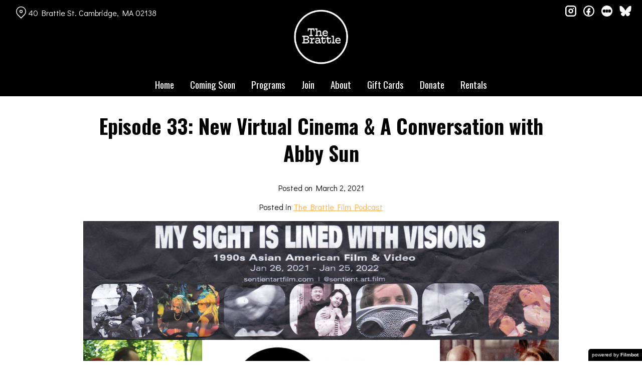

--- FILE ---
content_type: text/html; charset=UTF-8
request_url: https://brattlefilm.org/2021/03/02/episode-33-new-virtual-cinema-a-conversation-with-abby-sun/
body_size: 10986
content:
<!DOCTYPE html>
<html lang="en-US">
<head>
	<meta charset="UTF-8">
	<meta http-equiv="X-UA-Compatible" content="IE=edge">
	<meta name="viewport" content="width=device-width, initial-scale=1">
	<link rel="profile" href="http://gmpg.org/xfn/11">

			<link rel="icon" href="https://s3.amazonaws.com/nightjarprod/content/uploads/sites/192/2021/05/05123406/cropped-Brattle-Favricon1.png" type="image/x-icon">
	
	<title>Episode 33: New Virtual Cinema &amp; A Conversation with Abby Sun &#8211; The Brattle</title>
<meta name='robots' content='max-image-preview:large' />
<link rel='dns-prefetch' href='//fast.wistia.com' />
<link rel='dns-prefetch' href='//fonts.googleapis.com' />
<link rel='dns-prefetch' href='//nightjarprod.s3.amazonaws.com' />
		<style type="text/css">
			#wpadminbar #wp-admin-bar-my-networks > .ab-item:first-child:before {
				content: "\f325";
				top: 3px;
			}
		</style>
		<link rel='stylesheet' id='wp-block-library-css' href='https://brattlefilm.org/wp-includes/css/dist/block-library/style.min.css?ver=7a75865f' media='all' />
<style id='classic-theme-styles-inline-css'>
/*! This file is auto-generated */
.wp-block-button__link{color:#fff;background-color:#32373c;border-radius:9999px;box-shadow:none;text-decoration:none;padding:calc(.667em + 2px) calc(1.333em + 2px);font-size:1.125em}.wp-block-file__button{background:#32373c;color:#fff;text-decoration:none}
</style>
<style id='global-styles-inline-css'>
:root{--wp--preset--aspect-ratio--square: 1;--wp--preset--aspect-ratio--4-3: 4/3;--wp--preset--aspect-ratio--3-4: 3/4;--wp--preset--aspect-ratio--3-2: 3/2;--wp--preset--aspect-ratio--2-3: 2/3;--wp--preset--aspect-ratio--16-9: 16/9;--wp--preset--aspect-ratio--9-16: 9/16;--wp--preset--color--black: #000000;--wp--preset--color--cyan-bluish-gray: #abb8c3;--wp--preset--color--white: #ffffff;--wp--preset--color--pale-pink: #f78da7;--wp--preset--color--vivid-red: #cf2e2e;--wp--preset--color--luminous-vivid-orange: #ff6900;--wp--preset--color--luminous-vivid-amber: #fcb900;--wp--preset--color--light-green-cyan: #7bdcb5;--wp--preset--color--vivid-green-cyan: #00d084;--wp--preset--color--pale-cyan-blue: #8ed1fc;--wp--preset--color--vivid-cyan-blue: #0693e3;--wp--preset--color--vivid-purple: #9b51e0;--wp--preset--gradient--vivid-cyan-blue-to-vivid-purple: linear-gradient(135deg,rgba(6,147,227,1) 0%,rgb(155,81,224) 100%);--wp--preset--gradient--light-green-cyan-to-vivid-green-cyan: linear-gradient(135deg,rgb(122,220,180) 0%,rgb(0,208,130) 100%);--wp--preset--gradient--luminous-vivid-amber-to-luminous-vivid-orange: linear-gradient(135deg,rgba(252,185,0,1) 0%,rgba(255,105,0,1) 100%);--wp--preset--gradient--luminous-vivid-orange-to-vivid-red: linear-gradient(135deg,rgba(255,105,0,1) 0%,rgb(207,46,46) 100%);--wp--preset--gradient--very-light-gray-to-cyan-bluish-gray: linear-gradient(135deg,rgb(238,238,238) 0%,rgb(169,184,195) 100%);--wp--preset--gradient--cool-to-warm-spectrum: linear-gradient(135deg,rgb(74,234,220) 0%,rgb(151,120,209) 20%,rgb(207,42,186) 40%,rgb(238,44,130) 60%,rgb(251,105,98) 80%,rgb(254,248,76) 100%);--wp--preset--gradient--blush-light-purple: linear-gradient(135deg,rgb(255,206,236) 0%,rgb(152,150,240) 100%);--wp--preset--gradient--blush-bordeaux: linear-gradient(135deg,rgb(254,205,165) 0%,rgb(254,45,45) 50%,rgb(107,0,62) 100%);--wp--preset--gradient--luminous-dusk: linear-gradient(135deg,rgb(255,203,112) 0%,rgb(199,81,192) 50%,rgb(65,88,208) 100%);--wp--preset--gradient--pale-ocean: linear-gradient(135deg,rgb(255,245,203) 0%,rgb(182,227,212) 50%,rgb(51,167,181) 100%);--wp--preset--gradient--electric-grass: linear-gradient(135deg,rgb(202,248,128) 0%,rgb(113,206,126) 100%);--wp--preset--gradient--midnight: linear-gradient(135deg,rgb(2,3,129) 0%,rgb(40,116,252) 100%);--wp--preset--font-size--small: 13px;--wp--preset--font-size--medium: 20px;--wp--preset--font-size--large: 36px;--wp--preset--font-size--x-large: 42px;--wp--preset--spacing--20: 0.44rem;--wp--preset--spacing--30: 0.67rem;--wp--preset--spacing--40: 1rem;--wp--preset--spacing--50: 1.5rem;--wp--preset--spacing--60: 2.25rem;--wp--preset--spacing--70: 3.38rem;--wp--preset--spacing--80: 5.06rem;--wp--preset--shadow--natural: 6px 6px 9px rgba(0, 0, 0, 0.2);--wp--preset--shadow--deep: 12px 12px 50px rgba(0, 0, 0, 0.4);--wp--preset--shadow--sharp: 6px 6px 0px rgba(0, 0, 0, 0.2);--wp--preset--shadow--outlined: 6px 6px 0px -3px rgba(255, 255, 255, 1), 6px 6px rgba(0, 0, 0, 1);--wp--preset--shadow--crisp: 6px 6px 0px rgba(0, 0, 0, 1);}:where(.is-layout-flex){gap: 0.5em;}:where(.is-layout-grid){gap: 0.5em;}body .is-layout-flex{display: flex;}.is-layout-flex{flex-wrap: wrap;align-items: center;}.is-layout-flex > :is(*, div){margin: 0;}body .is-layout-grid{display: grid;}.is-layout-grid > :is(*, div){margin: 0;}:where(.wp-block-columns.is-layout-flex){gap: 2em;}:where(.wp-block-columns.is-layout-grid){gap: 2em;}:where(.wp-block-post-template.is-layout-flex){gap: 1.25em;}:where(.wp-block-post-template.is-layout-grid){gap: 1.25em;}.has-black-color{color: var(--wp--preset--color--black) !important;}.has-cyan-bluish-gray-color{color: var(--wp--preset--color--cyan-bluish-gray) !important;}.has-white-color{color: var(--wp--preset--color--white) !important;}.has-pale-pink-color{color: var(--wp--preset--color--pale-pink) !important;}.has-vivid-red-color{color: var(--wp--preset--color--vivid-red) !important;}.has-luminous-vivid-orange-color{color: var(--wp--preset--color--luminous-vivid-orange) !important;}.has-luminous-vivid-amber-color{color: var(--wp--preset--color--luminous-vivid-amber) !important;}.has-light-green-cyan-color{color: var(--wp--preset--color--light-green-cyan) !important;}.has-vivid-green-cyan-color{color: var(--wp--preset--color--vivid-green-cyan) !important;}.has-pale-cyan-blue-color{color: var(--wp--preset--color--pale-cyan-blue) !important;}.has-vivid-cyan-blue-color{color: var(--wp--preset--color--vivid-cyan-blue) !important;}.has-vivid-purple-color{color: var(--wp--preset--color--vivid-purple) !important;}.has-black-background-color{background-color: var(--wp--preset--color--black) !important;}.has-cyan-bluish-gray-background-color{background-color: var(--wp--preset--color--cyan-bluish-gray) !important;}.has-white-background-color{background-color: var(--wp--preset--color--white) !important;}.has-pale-pink-background-color{background-color: var(--wp--preset--color--pale-pink) !important;}.has-vivid-red-background-color{background-color: var(--wp--preset--color--vivid-red) !important;}.has-luminous-vivid-orange-background-color{background-color: var(--wp--preset--color--luminous-vivid-orange) !important;}.has-luminous-vivid-amber-background-color{background-color: var(--wp--preset--color--luminous-vivid-amber) !important;}.has-light-green-cyan-background-color{background-color: var(--wp--preset--color--light-green-cyan) !important;}.has-vivid-green-cyan-background-color{background-color: var(--wp--preset--color--vivid-green-cyan) !important;}.has-pale-cyan-blue-background-color{background-color: var(--wp--preset--color--pale-cyan-blue) !important;}.has-vivid-cyan-blue-background-color{background-color: var(--wp--preset--color--vivid-cyan-blue) !important;}.has-vivid-purple-background-color{background-color: var(--wp--preset--color--vivid-purple) !important;}.has-black-border-color{border-color: var(--wp--preset--color--black) !important;}.has-cyan-bluish-gray-border-color{border-color: var(--wp--preset--color--cyan-bluish-gray) !important;}.has-white-border-color{border-color: var(--wp--preset--color--white) !important;}.has-pale-pink-border-color{border-color: var(--wp--preset--color--pale-pink) !important;}.has-vivid-red-border-color{border-color: var(--wp--preset--color--vivid-red) !important;}.has-luminous-vivid-orange-border-color{border-color: var(--wp--preset--color--luminous-vivid-orange) !important;}.has-luminous-vivid-amber-border-color{border-color: var(--wp--preset--color--luminous-vivid-amber) !important;}.has-light-green-cyan-border-color{border-color: var(--wp--preset--color--light-green-cyan) !important;}.has-vivid-green-cyan-border-color{border-color: var(--wp--preset--color--vivid-green-cyan) !important;}.has-pale-cyan-blue-border-color{border-color: var(--wp--preset--color--pale-cyan-blue) !important;}.has-vivid-cyan-blue-border-color{border-color: var(--wp--preset--color--vivid-cyan-blue) !important;}.has-vivid-purple-border-color{border-color: var(--wp--preset--color--vivid-purple) !important;}.has-vivid-cyan-blue-to-vivid-purple-gradient-background{background: var(--wp--preset--gradient--vivid-cyan-blue-to-vivid-purple) !important;}.has-light-green-cyan-to-vivid-green-cyan-gradient-background{background: var(--wp--preset--gradient--light-green-cyan-to-vivid-green-cyan) !important;}.has-luminous-vivid-amber-to-luminous-vivid-orange-gradient-background{background: var(--wp--preset--gradient--luminous-vivid-amber-to-luminous-vivid-orange) !important;}.has-luminous-vivid-orange-to-vivid-red-gradient-background{background: var(--wp--preset--gradient--luminous-vivid-orange-to-vivid-red) !important;}.has-very-light-gray-to-cyan-bluish-gray-gradient-background{background: var(--wp--preset--gradient--very-light-gray-to-cyan-bluish-gray) !important;}.has-cool-to-warm-spectrum-gradient-background{background: var(--wp--preset--gradient--cool-to-warm-spectrum) !important;}.has-blush-light-purple-gradient-background{background: var(--wp--preset--gradient--blush-light-purple) !important;}.has-blush-bordeaux-gradient-background{background: var(--wp--preset--gradient--blush-bordeaux) !important;}.has-luminous-dusk-gradient-background{background: var(--wp--preset--gradient--luminous-dusk) !important;}.has-pale-ocean-gradient-background{background: var(--wp--preset--gradient--pale-ocean) !important;}.has-electric-grass-gradient-background{background: var(--wp--preset--gradient--electric-grass) !important;}.has-midnight-gradient-background{background: var(--wp--preset--gradient--midnight) !important;}.has-small-font-size{font-size: var(--wp--preset--font-size--small) !important;}.has-medium-font-size{font-size: var(--wp--preset--font-size--medium) !important;}.has-large-font-size{font-size: var(--wp--preset--font-size--large) !important;}.has-x-large-font-size{font-size: var(--wp--preset--font-size--x-large) !important;}
:where(.wp-block-post-template.is-layout-flex){gap: 1.25em;}:where(.wp-block-post-template.is-layout-grid){gap: 1.25em;}
:where(.wp-block-columns.is-layout-flex){gap: 2em;}:where(.wp-block-columns.is-layout-grid){gap: 2em;}
:root :where(.wp-block-pullquote){font-size: 1.5em;line-height: 1.6;}
</style>
<link rel='stylesheet' id='google-fonts-css' href='https://fonts.googleapis.com/css?family=Didact+Gothic%3A400%2C700%2Ci%7COswald%3A400%2C700%2Ci%7COswald%3A400%2C700%2Ci%7COswald%3A400%2C700%2Ci%7COswald%3A400%2C700%2Ci%7CDidact+Gothic%3A400%2C700%2Ci&#038;ver=7a75865f' media='all' />
<link rel='stylesheet' id='outdatedbrowser-css' href='https://brattlefilm.org/content/vendor/static/outdatedbrowser/outdatedbrowser.min.css?ver=7a75865f' media='screen' />
<link rel='stylesheet' id='site-theme-css' href='https://nightjarprod.s3.amazonaws.com//var/www/popcorn-pass-web/html/core/wp-content/blogs.dir/192/files/sites/192/css/site-theme-1765943731.css?ver=7a75865f' media='all' />
<script src="https://brattlefilm.org/content/themes/marquee/assets/js/vendor/focus-visible.js?ver=7a75865f" id="focus-visible-js"></script>
<script src="https://brattlefilm.org/wp-includes/js/jquery/jquery.min.js?ver=7a75865f" id="jquery-core-js"></script>
<script src="https://brattlefilm.org/wp-includes/js/jquery/jquery-migrate.min.js?ver=7a75865f" id="jquery-migrate-js"></script>
<script src="https://brattlefilm.org/content/themes/marquee/assets/js/vendor/slick.min.js?ver=7a75865f" id="slick-js"></script>
<script src="https://brattlefilm.org/content/themes/marquee/assets/js/vendor/simplebar/simplebar.js?ver=7a75865f" id="simplebar-js"></script>
<script src="https://js.stripe.com/v3/?ver=7a75865f" id="hosted-checkout-script-js"></script>
<script src="https://brattlefilm.org/content/ux/boxoffice/js/checkout.js?ver=7a75865f" id="checkout-js"></script>
<script crossorigin='anonymous' src="https://brattlefilm.org/content/vendor/static/sentry/browser.js?ver=7a75865f" id="sentry-browser-js"></script>
<script id="sentry-browser-js-after">
Sentry.init({
					dsn: "https://6aa85eaff93bdf59ef664bbad3805a81@o25714.ingest.sentry.io/4505708046516224",
					release: "7a75865f",
					environment: "production",
					attachStacktrace: true,
					replaysSessionSampleRate: 0.1,
					replaysOnErrorSampleRate: 1.0,
					integrations: [
					    new Sentry.Replay(),
					],
					ignoreErrors: [
						"ResizeObserver loop completed with undelivered notifications.",
						"TB_WIDTH is not defined",
						"Cannot redefine property: googletag",
						/^NS_ERROR_.*$/,
						/Blocked a frame with origin "https?:\/\/brattlefilm.org" from accessing a frame with origin "https?\:\/\/(www\.youtube|fast\.wistia|player\.vimeo)\.(com|net)"/,
						"null is not an object (evaluating 'elt.parentNode')",
						"Cannot read property 'log' of undefined",
						"document.getElementsByClassName.ToString",
						"wistia",
						"sourceforge.htmlunit",
						"MoatMAK",
						"vid_mate_check",
						"tubular",
						"trumeasure"
					],
					denyUrls: [
						/cdncache\-[a-z]\.akamaihd\.net/,
						/\.kaspersky-labs\.com/,
						/\.addthis\.com/,
						/\/assets\/external\/E-v1.js/,
						/fast\.wistia\.com/
					],
					includePaths: [/https?:\/\/(.*\.)?brattlefilm.org/]
				});
</script>
<link rel="https://api.w.org/" href="https://brattlefilm.org/wp-json/" /><link rel="alternate" title="JSON" type="application/json" href="https://brattlefilm.org/wp-json/wp/v2/posts/34251" /><link rel="canonical" href="https://brattlefilm.org/2021/03/02/episode-33-new-virtual-cinema-a-conversation-with-abby-sun/" />
<link rel='shortlink' href='https://brattlefilm.org/?p=34251' />
<link rel="alternate" title="oEmbed (JSON)" type="application/json+oembed" href="https://brattlefilm.org/wp-json/oembed/1.0/embed?url=https%3A%2F%2Fbrattlefilm.org%2F2021%2F03%2F02%2Fepisode-33-new-virtual-cinema-a-conversation-with-abby-sun%2F" />
<link rel="alternate" title="oEmbed (XML)" type="text/xml+oembed" href="https://brattlefilm.org/wp-json/oembed/1.0/embed?url=https%3A%2F%2Fbrattlefilm.org%2F2021%2F03%2F02%2Fepisode-33-new-virtual-cinema-a-conversation-with-abby-sun%2F&#038;format=xml" />
		<meta name="title" content="Episode 33: New Virtual Cinema &amp; A Conversation with Abby Sun &#8211; The Brattle">
		<meta name="description" content="Episode 33: New Virtual Cinema &amp; A Conversation with Abby Sun &#8211; The Brattle">
				<!-- Google tag (gtag.js) -->
		<script async src="https://www.googletagmanager.com/gtag/js?id=G-W7KYKWTCYX"></script>
		<script>
			window.dataLayer = window.dataLayer || [];

			function gtag() {dataLayer.push( arguments );}

			gtag( 'js', new Date() );
			gtag( 'config', 'G-W7KYKWTCYX' );

						gtag( 'config', 'G-YNGTRYTHZN' );
					</script>
				<meta name="twitter:card" content="summary_large_image">
		<meta name="twitter:title" content="Episode 33: New Virtual Cinema &amp; A Conversation with Abby Sun">
		<meta name="twitter:description" content="1:30:27 • We spend the first part of this week highlighting some titles currently playing or coming soon...">

		<meta property="og:site_name" content="The Brattle">

		<meta property="og:title" content="Episode 33: New Virtual Cinema &amp; A Conversation with Abby Sun">
		<meta property="og:description" content="1:30:27 • We spend the first part of this week highlighting some titles currently playing or coming soon...">
					<meta property="og:url" content="https://brattlefilm.org/2021/03/02/episode-33-new-virtual-cinema-a-conversation-with-abby-sun/">
							<meta property="og:image" content="https://s3.amazonaws.com/nightjarprod/content/uploads/sites/192/2021/07/26170200/podcast-grid-episode-33-1024x1024.jpg">
				<link rel="image_src" href="https://s3.amazonaws.com/nightjarprod/content/uploads/sites/192/2021/07/26170200/podcast-grid-episode-33-1024x1024.jpg">
				<meta name="twitter:image" content="https://s3.amazonaws.com/nightjarprod/content/uploads/sites/192/2021/07/26170200/podcast-grid-episode-33-1024x1024.jpg">
						<meta property="og:image" content="https://s3.amazonaws.com/nightjarprod/content/uploads/sites/192/2023/11/03001806/Brattle-logo-1024x650.png">
			<link rel="image_src" href="https://s3.amazonaws.com/nightjarprod/content/uploads/sites/192/2023/11/03001806/Brattle-logo-1024x650.png">
					<style>:root {--accent-color: hsla(32,100%,65%,1);--error-color: hsla(344,100%,49%,1);--body-font: Didact Gothic;--body-font-size: 16;--menu-font: Oswald;--top-menu-font-size: 19;--footer-font-size: 10;--h1-font: Oswald;--h2-font: Oswald;--h3-font: Oswald;--h4-font: Didact Gothic;--h4-font-size: 14;--h4-font-color: hsla(0,0%,100%,1);--sidebar-background-color: hsla(0,0%,0%,1);--sidebar-text-color: hsla(0,0%,100%,1);--sidebar-active-item-text-color: hsla(32,100%,65%,1);--dropdown-menu-background-color: hsla(0,0%,0%,1);--dropdown-menu-text-color: hsla(0,0%,100%,1);--main-menu-items-weight: normal;--showtime-button-background-color: hsla(0,0%,0%,1);--showtime-button-text-color: hsla(0,0%,100%,1);--showtime-button-border-color: hsla(0,0%,0%,1);--cta-button-background-color: hsla(0,0%,96%,1);--cta-button-text-color: hsla(0,0%,0%,1);--cta-button-border-color: hsla(0,0%,96%,1);--button-border-radius: 7;--button-border-width: 2;--showtime-buttons-weight: normal;--rs-checkout-btn-bg-color: hsla(32,100%,65%,1);--rs-checkout-btn-text-color: hsla(0,0%,100%,1);--footer-background-color: hsla(0,0%,4%,1);--footer-text-color: hsla(0,0%,100%,1);}</style>		<script>
			var STRIPE_PUBLIC_KEY = 'pk_live_yB9qOTfV9lIWteo5GtnvpPuV00AeAJtv9T';
			var STRIPE_CONNECTED_ACCOUNT_ID = 'acct_1IqiVbCQNXDd5TzH';

			
			var BOOKING_FEE = parseFloat( '1.5' );

			const ticketLimitOnWebsite = parseInt('9');
		</script>
		<link rel="icon" href="https://s3.amazonaws.com/nightjarprod/content/uploads/sites/192/2021/05/05123406/cropped-Brattle-Favricon1-32x32.png" sizes="32x32" />
<link rel="icon" href="https://s3.amazonaws.com/nightjarprod/content/uploads/sites/192/2021/05/05123406/cropped-Brattle-Favricon1-192x192.png" sizes="192x192" />
<link rel="apple-touch-icon" href="https://s3.amazonaws.com/nightjarprod/content/uploads/sites/192/2021/05/05123406/cropped-Brattle-Favricon1-180x180.png" />
<meta name="msapplication-TileImage" content="https://s3.amazonaws.com/nightjarprod/content/uploads/sites/192/2021/05/05123406/cropped-Brattle-Favricon1-270x270.png" />
		<style id="wp-custom-css">
			div.panel.inverted-badges[data-type="now-playing"] nav {
	--date-bar-background-color: hsla(0,0%,76%,1);
	--date-bar-background-accent-color: hsla(0,0%,97%,1);
}

body .showtimes-container .showtime:hover, body .showtimes-container .showtime:focus-visible, body .showtimes-container .showtime.focus-visible {
	background-color: var(--showtime-button-text-color);
	color: var(--showtime-button-background-color);
	border-color: var(--showtime-button-background-color);
}

body .showtimes-container .showtime.no-tickets {
	color: #FFF !important;
	cursor: default;
}

body .showtimes-container .showtime.no-tickets:hover {
	background: #000 !important;
}

body .showtimes-container .showtime.no-tickets .extra {
		text-align: center !important;
}

#checkout .checkout-container .checkout-step.step-payment .submit input[type="submit"] {
	background: #ffac4d;
}

#checkout .checkout-container .checkout-step.step-payment .submit input[type="submit"]:hover {
	color: #FFF;
}		</style>
		</head>
<body class="post-template-default single single-post postid-34251 single-format-standard wp-custom-logo" data-background-type="color">

<a class="skip-to-content screen-reader-text" id="skip-to-content" href="#main" tabindex="0">Skip to Content</a>

<div id="main-nav-toggle" role="button" aria-expanded="false" aria-controls="main-nav" tabindex="-1">
	<span><svg width="512" height="512" viewBox="0 0 512 512" xmlns="http://www.w3.org/2000/svg"><path d="M32 96v64h448V96H32zm0 128v64h448v-64H32zm0 128v64h448v-64H32z"/></svg></span>
	<span><svg width="512" height="512" viewBox="0 0 512 512" xmlns="http://www.w3.org/2000/svg"><path d="M371.23 21.213L350.018 0 185.615 164.402 21.213 0 0 21.213 164.402 185.615 0 350.018 21.213 371.23 185.615 206.828 350.018 371.23 371.23 350.018 206.828 185.615z"/></svg></span>
</div>

<nav id="main-nav" aria-label="Main">
	<div class="site-branding" role="banner">
		
<div class="site-title" data-has-mobile="">
			<div id="desktop-logo">
			<a href="https://brattlefilm.org/" rel="home">
				<img alt="The Brattle" src="https://s3.amazonaws.com/nightjarprod/content/uploads/sites/192/2023/11/03001806/Brattle-logo.png">
			</a>
		</div>
	
	</div>
	</div>

	<div class="map-link">
		<a href="https://maps.google.com/?q=40%20Brattle%20St.Cambridge,%20MA%2002138" target="_blank">
			<svg width="28" height="34" viewBox="0 0 28 34" xmlns="http://www.w3.org/2000/svg"><g transform="translate(1 1)" stroke="currentcolor" stroke-width="2" fill="none" fill-rule="evenodd"><path d="M22.152 3.814c5.12 5.12 5.12 13.312.068 18.363l-9.216 9.216-9.215-9.216c-5.052-5.051-5.052-13.243 0-18.294l.068-.069c5.051-5.051 13.175-5.12 18.295 0-.069-.068-.069-.068 0 0z"/><circle cx="13.004" cy="12.962" r="3.413"/></g></svg>
			40 Brattle St.
Cambridge, MA 02138		</a>
	</div>

	<div class="menu-main-menu-container"><ul id="menu-main-menu" class="menu"><li id="menu-item-11774" class="menu-item menu-item-type-post_type menu-item-object-page menu-item-home menu-item-11774"><a href="https://brattlefilm.org/">Home</a></li>
<li id="menu-item-12412" class="menu-item menu-item-type-post_type menu-item-object-page menu-item-12412"><a href="https://brattlefilm.org/coming-soon/">Coming Soon</a></li>
<li id="menu-item-11773" class="menu-item menu-item-type-post_type menu-item-object-page menu-item-has-children menu-item-11773"><a href="https://brattlefilm.org/film-series/">Programs</a>
<ul class="sub-menu">
	<li id="menu-item-59801" class="menu-item menu-item-type-post_type menu-item-object-page menu-item-59801"><a href="https://brattlefilm.org/film-series/">Series</a></li>
	<li id="menu-item-12841" class="menu-item menu-item-type-custom menu-item-object-custom menu-item-12841"><a href="https://brattlefilm.org/category/podcast/">Podcast</a></li>
	<li id="menu-item-89822" class="menu-item menu-item-type-custom menu-item-object-custom menu-item-89822"><a href="https://s3.amazonaws.com/nightjarprod/content/uploads/sites/192/2025/12/26113015/1.26-BRAT-CAL-WORKING.pdf">Current Calendar PDF</a></li>
	<li id="menu-item-35566" class="menu-item menu-item-type-post_type menu-item-object-page menu-item-35566"><a href="https://brattlefilm.org/print-calendar-archive/">Calendar Archive</a></li>
</ul>
</li>
<li id="menu-item-12037" class="menu-item menu-item-type-post_type menu-item-object-page menu-item-12037"><a href="https://brattlefilm.org/memberships/">Join</a></li>
<li id="menu-item-11776" class="menu-item menu-item-type-post_type menu-item-object-page menu-item-has-children menu-item-11776"><a href="https://brattlefilm.org/about/">About</a>
<ul class="sub-menu">
	<li id="menu-item-14455" class="menu-item menu-item-type-post_type menu-item-object-page current_page_parent menu-item-14455"><a href="https://brattlefilm.org/podcasts-news/">News</a></li>
	<li id="menu-item-12873" class="menu-item menu-item-type-post_type menu-item-object-page menu-item-12873"><a href="https://brattlefilm.org/location/">Location</a></li>
	<li id="menu-item-698350" class="menu-item menu-item-type-post_type menu-item-object-page menu-item-698350"><a href="https://brattlefilm.org/about/policies/">Policies</a></li>
	<li id="menu-item-12546" class="menu-item menu-item-type-custom menu-item-object-custom menu-item-12546"><a href="https://brattlefilm.org/location/#accessible">Accessibility</a></li>
	<li id="menu-item-11963" class="menu-item menu-item-type-post_type menu-item-object-page menu-item-11963"><a href="https://brattlefilm.org/about/contact-2/">Contact &amp; Connect</a></li>
	<li id="menu-item-266966" class="menu-item menu-item-type-post_type menu-item-object-page menu-item-266966"><a href="https://brattlefilm.org/about/employment/">Employment</a></li>
	<li id="menu-item-12555" class="menu-item menu-item-type-post_type menu-item-object-page menu-item-12555"><a href="https://brattlefilm.org/about/the-brattle-film-foundation/">Foundation</a></li>
	<li id="menu-item-28670" class="menu-item menu-item-type-post_type menu-item-object-page menu-item-28670"><a href="https://brattlefilm.org/about/annual-reports/">Annual Reports</a></li>
</ul>
</li>
<li id="menu-item-11954" class="menu-item menu-item-type-custom menu-item-object-custom menu-item-11954"><a href="https://brattle-theatre.square.site/">Gift Cards</a></li>
<li id="menu-item-12195" class="menu-item menu-item-type-custom menu-item-object-custom menu-item-12195"><a href="https://brattlefilm.org/donate-2/">Donate</a></li>
<li id="menu-item-12776" class="menu-item menu-item-type-post_type menu-item-object-page menu-item-12776"><a href="https://brattlefilm.org/private-rentals/">Rentals</a></li>
</ul></div>	<div class="menu-footer-container"><ul id="menu-footer" class="menu"><li id="menu-item-12556" class="menu-item menu-item-type-post_type menu-item-object-page menu-item-12556"><a href="https://brattlefilm.org/about/the-brattle-film-foundation/">The Brattle Film Foundation</a></li>
<li id="menu-item-12869" class="menu-item menu-item-type-post_type menu-item-object-page menu-item-12869"><a href="https://brattlefilm.org/location/">Location &amp; Accessibility</a></li>
<li id="menu-item-12528" class="menu-item menu-item-type-post_type menu-item-object-page menu-item-12528"><a href="https://brattlefilm.org/about/contact-2/">Contact &amp; Connect</a></li>
<li id="menu-item-698349" class="menu-item menu-item-type-post_type menu-item-object-page menu-item-698349"><a href="https://brattlefilm.org/about/policies/">Policies</a></li>
<li id="menu-item-698597" class="menu-item menu-item-type-custom menu-item-object-custom menu-item-698597"><a href="https://mailchi.mp/brattlefilm/email-subscriber-form">Subscribe to Our Email Newsletter</a></li>
</ul></div>
	<nav id="social-nav" aria-label="Social media profiles">
    <ul>
                    <li>
                <a class="instagram" target="_blank" href="https://www.instagram.com/brattletheatre">
                    <svg width="36" height="36" viewBox="0 0 36 36" xmlns="http://www.w3.org/2000/svg"><g fill="currentcolor" fill-rule="evenodd"><path d="M10 0C4.478 0 0 4.478 0 10v16c0 5.522 4.478 10 10 10h16c5.522 0 10-4.478 10-10V10c0-5.522-4.478-10-10-10H10zm0 4h16a6 6 0 0 1 6 6v16a6 6 0 0 1-6 6H10a6 6 0 0 1-6-6V10a6 6 0 0 1 6-6z" fill-rule="nonzero"/><path d="M26.174 11.826a2 2 0 1 0 0-4 2 2 0 0 0 0 4zm-12 6a4 4 0 1 1 8 0 4 4 0 0 1-8 0zm4-8a8 8 0 1 0 0 16 8 8 0 0 0 0-16z"/></g></svg>                    <span class="screen-reader-text">instagram</span>
                </a>
            </li>
                                    <li>
                <a class="facebook" target="_blank" href="https://www.facebook.com/brattletheatre">
                    <svg width="36" height="36" viewBox="0 0 36 36" xmlns="http://www.w3.org/2000/svg"><g fill="currentcolor" fill-rule="evenodd"><path d="M18 3.6C10.047 3.6 3.6 10.047 3.6 18S10.047 32.4 18 32.4 32.4 25.953 32.4 18 25.953 3.6 18 3.6zM0 18C0 8.059 8.059 0 18 0s18 8.059 18 18-8.059 18-18 18S0 27.941 0 18z"/><path d="M19.337 31.567v-8.75h3.703v-5.316h-3.703v-1.772c0-1.01.89-1.774 1.852-1.773h1.851V8.64h-3.703c-3.145.034-5.534 2.42-5.554 5.316v3.545H10.08v5.316h3.703v8.423a15.62 15.62 0 0 0 5.554.327z"/></g></svg>                    <span class="screen-reader-text">facebook</span>
                </a>
            </li>
        	    					<li>
				<a class="letterboxd" target="_blank" href="https://letterboxd.com/brattletheatre/">
					<svg class="letterboxd" width="500px" height="500px" viewBox="0 0 500 500" xmlns="http://www.w3.org/2000/svg" xmlns:xlink="http://www.w3.org/1999/xlink">
    <g  stroke="none" stroke-width="1" fill="currentColor" fill-rule="evenodd">
        <circle id="Circle" fill="currentColor" cx="250" cy="250" r="250"></circle>
        <g class="dots" transform="translate(61.000000, 180.000000)">
            <ellipse id="Green" fill="none" cx="189" cy="70" rx="70.0786517" ry="70"></ellipse>
            <g id="Blue" transform="translate(248.152672, 0.000000)">
                <ellipse fill="none" mask="url(#mask-2)" cx="59.7686766" cy="70" rx="70.0786517" ry="70"></ellipse>
            </g>
            <g id="Orange">

                <ellipse fill="none" mask="url(#mask-4)" cx="70.0786517" cy="70" rx="70.0786517" ry="70"></ellipse>
            </g>
            <path d="M129.539326,107.063108 C122.810493,96.3149291 118.921348,83.611134 118.921348,70 C118.921348,56.388866 122.810493,43.6850709 129.539326,32.9368922 C136.268159,43.6850709 140.157303,56.388866 140.157303,70 C140.157303,83.611134 136.268159,96.3149291 129.539326,107.063108 L129.539326,107.063108 Z" class="overlap" fill="none"></path>
            <path d="M248.460674,32.9368922 C255.189507,43.6850709 259.078652,56.388866 259.078652,70 C259.078652,83.611134 255.189507,96.3149291 248.460674,107.063108 C241.731841,96.3149291 237.842697,83.611134 237.842697,70 C237.842697,56.388866 241.731841,43.6850709 248.460674,32.9368922 L248.460674,32.9368922 Z" class="overlap" fill="none"></path>
        </g>
    </g>
</svg>					<span class="screen-reader-text">letterboxd</span>
				</a>
			</li>
											<li>
				<a class="bluesky" target="_blank" href="https://bsky.app/profile/brattletheatre.bsky.social">
					<svg width="36" height="32" xmlns="http://www.w3.org/2000/svg" xml:space="preserve" viewBox="0 0 36 32">
	<path d="M 8.144531 2.660156 C 12.132812 5.671875 16.425781 11.785156 18 15.0625 C 19.574219 11.785156 23.867188 5.671875 27.855469 2.660156 C 30.734375 0.484375 35.398438 -1.199219 35.398438 4.15625 C 35.398438 5.226562 34.789062 13.140625 34.433594 14.425781 C 33.191406 18.890625 28.664062 20.03125 24.636719 19.339844 C 31.675781 20.546875 33.464844 24.539062 29.601562 28.53125 C 22.257812 36.113281 19.046875 26.628906 18.222656 24.199219 C 18.070312 23.753906 18 23.542969 18 23.722656 C 18 23.542969 17.929688 23.753906 17.777344 24.199219 C 16.953125 26.628906 13.742188 36.113281 6.398438 28.53125 C 2.53125 24.539062 4.324219 20.546875 11.363281 19.339844 C 7.335938 20.03125 2.808594 18.890625 1.566406 14.425781 C 1.210938 13.140625 0.601562 5.226562 0.601562 4.15625 C 0.601562 -1.199219 5.265625 0.484375 8.144531 2.660156 Z M 8.144531 2.660156 "/>
</svg>					<span class="screen-reader-text">bluesky</span>
				</a>
			</li>
		    </ul>
</nav></nav>

<header class="site-header">

	<div class="map-link">
		<a href="https://maps.google.com/?q=40%20Brattle%20St.Cambridge,%20MA%2002138" target="_blank">
			<svg width="28" height="34" viewBox="0 0 28 34" xmlns="http://www.w3.org/2000/svg"><g transform="translate(1 1)" stroke="currentcolor" stroke-width="2" fill="none" fill-rule="evenodd"><path d="M22.152 3.814c5.12 5.12 5.12 13.312.068 18.363l-9.216 9.216-9.215-9.216c-5.052-5.051-5.052-13.243 0-18.294l.068-.069c5.051-5.051 13.175-5.12 18.295 0-.069-.068-.069-.068 0 0z"/><circle cx="13.004" cy="12.962" r="3.413"/></g></svg>
			40 Brattle St.
Cambridge, MA 02138		</a>
	</div>

	<div class="site-branding" role="banner">
		
<div class="site-title" data-has-mobile="">
			<div id="desktop-logo">
			<a href="https://brattlefilm.org/" rel="home">
				<img alt="The Brattle" src="https://s3.amazonaws.com/nightjarprod/content/uploads/sites/192/2023/11/03001806/Brattle-logo.png">
			</a>
		</div>
	
	</div>
	</div>

	<nav id="social-nav" aria-label="Social media profiles">
    <ul>
                    <li>
                <a class="instagram" target="_blank" href="https://www.instagram.com/brattletheatre">
                    <svg width="36" height="36" viewBox="0 0 36 36" xmlns="http://www.w3.org/2000/svg"><g fill="currentcolor" fill-rule="evenodd"><path d="M10 0C4.478 0 0 4.478 0 10v16c0 5.522 4.478 10 10 10h16c5.522 0 10-4.478 10-10V10c0-5.522-4.478-10-10-10H10zm0 4h16a6 6 0 0 1 6 6v16a6 6 0 0 1-6 6H10a6 6 0 0 1-6-6V10a6 6 0 0 1 6-6z" fill-rule="nonzero"/><path d="M26.174 11.826a2 2 0 1 0 0-4 2 2 0 0 0 0 4zm-12 6a4 4 0 1 1 8 0 4 4 0 0 1-8 0zm4-8a8 8 0 1 0 0 16 8 8 0 0 0 0-16z"/></g></svg>                    <span class="screen-reader-text">instagram</span>
                </a>
            </li>
                                    <li>
                <a class="facebook" target="_blank" href="https://www.facebook.com/brattletheatre">
                    <svg width="36" height="36" viewBox="0 0 36 36" xmlns="http://www.w3.org/2000/svg"><g fill="currentcolor" fill-rule="evenodd"><path d="M18 3.6C10.047 3.6 3.6 10.047 3.6 18S10.047 32.4 18 32.4 32.4 25.953 32.4 18 25.953 3.6 18 3.6zM0 18C0 8.059 8.059 0 18 0s18 8.059 18 18-8.059 18-18 18S0 27.941 0 18z"/><path d="M19.337 31.567v-8.75h3.703v-5.316h-3.703v-1.772c0-1.01.89-1.774 1.852-1.773h1.851V8.64h-3.703c-3.145.034-5.534 2.42-5.554 5.316v3.545H10.08v5.316h3.703v8.423a15.62 15.62 0 0 0 5.554.327z"/></g></svg>                    <span class="screen-reader-text">facebook</span>
                </a>
            </li>
        	    					<li>
				<a class="letterboxd" target="_blank" href="https://letterboxd.com/brattletheatre/">
					<svg class="letterboxd" width="500px" height="500px" viewBox="0 0 500 500" xmlns="http://www.w3.org/2000/svg" xmlns:xlink="http://www.w3.org/1999/xlink">
    <g  stroke="none" stroke-width="1" fill="currentColor" fill-rule="evenodd">
        <circle id="Circle" fill="currentColor" cx="250" cy="250" r="250"></circle>
        <g class="dots" transform="translate(61.000000, 180.000000)">
            <ellipse id="Green" fill="none" cx="189" cy="70" rx="70.0786517" ry="70"></ellipse>
            <g id="Blue" transform="translate(248.152672, 0.000000)">
                <ellipse fill="none" mask="url(#mask-2)" cx="59.7686766" cy="70" rx="70.0786517" ry="70"></ellipse>
            </g>
            <g id="Orange">

                <ellipse fill="none" mask="url(#mask-4)" cx="70.0786517" cy="70" rx="70.0786517" ry="70"></ellipse>
            </g>
            <path d="M129.539326,107.063108 C122.810493,96.3149291 118.921348,83.611134 118.921348,70 C118.921348,56.388866 122.810493,43.6850709 129.539326,32.9368922 C136.268159,43.6850709 140.157303,56.388866 140.157303,70 C140.157303,83.611134 136.268159,96.3149291 129.539326,107.063108 L129.539326,107.063108 Z" class="overlap" fill="none"></path>
            <path d="M248.460674,32.9368922 C255.189507,43.6850709 259.078652,56.388866 259.078652,70 C259.078652,83.611134 255.189507,96.3149291 248.460674,107.063108 C241.731841,96.3149291 237.842697,83.611134 237.842697,70 C237.842697,56.388866 241.731841,43.6850709 248.460674,32.9368922 L248.460674,32.9368922 Z" class="overlap" fill="none"></path>
        </g>
    </g>
</svg>					<span class="screen-reader-text">letterboxd</span>
				</a>
			</li>
											<li>
				<a class="bluesky" target="_blank" href="https://bsky.app/profile/brattletheatre.bsky.social">
					<svg width="36" height="32" xmlns="http://www.w3.org/2000/svg" xml:space="preserve" viewBox="0 0 36 32">
	<path d="M 8.144531 2.660156 C 12.132812 5.671875 16.425781 11.785156 18 15.0625 C 19.574219 11.785156 23.867188 5.671875 27.855469 2.660156 C 30.734375 0.484375 35.398438 -1.199219 35.398438 4.15625 C 35.398438 5.226562 34.789062 13.140625 34.433594 14.425781 C 33.191406 18.890625 28.664062 20.03125 24.636719 19.339844 C 31.675781 20.546875 33.464844 24.539062 29.601562 28.53125 C 22.257812 36.113281 19.046875 26.628906 18.222656 24.199219 C 18.070312 23.753906 18 23.542969 18 23.722656 C 18 23.542969 17.929688 23.753906 17.777344 24.199219 C 16.953125 26.628906 13.742188 36.113281 6.398438 28.53125 C 2.53125 24.539062 4.324219 20.546875 11.363281 19.339844 C 7.335938 20.03125 2.808594 18.890625 1.566406 14.425781 C 1.210938 13.140625 0.601562 5.226562 0.601562 4.15625 C 0.601562 -1.199219 5.265625 0.484375 8.144531 2.660156 Z M 8.144531 2.660156 "/>
</svg>					<span class="screen-reader-text">bluesky</span>
				</a>
			</li>
		    </ul>
</nav></header>

<div id="page" class="site">

	<main id="main" class="site-main wrap " role="main">


<div id="primary" class="content-area">

	<section class="main-content">

		<section id="blog">

			<header class="page-header">
				<h1>Episode 33: New Virtual Cinema &amp; A Conversation with Abby Sun</h1>
			</header>
			<div class="single-post-content">
				
					
<article id="post-34251" class="post-34251 post type-post status-publish format-standard has-post-thumbnail hentry category-podcast" itemscope itemType="http://schema.org/BlogPosting">

	<header class="entry-header">
		<div class="entry-meta">
			<p>Posted on March 2, 2021</p>

			<div class="cat-links"><span>Posted in</span> <a href="https://brattlefilm.org/category/news/podcast/" rel="category tag">The Brattle Film Podcast</a></div>		</div>

		<img width="1200" height="1200" src="https://s3.amazonaws.com/nightjarprod/content/uploads/sites/192/2021/07/26170200/podcast-grid-episode-33.jpg" class="attachment-post-thumbnail size-post-thumbnail wp-post-image" alt="" decoding="async" fetchpriority="high" srcset="https://s3.amazonaws.com/nightjarprod/content/uploads/sites/192/2021/07/26170200/podcast-grid-episode-33.jpg 1200w, https://s3.amazonaws.com/nightjarprod/content/uploads/sites/192/2021/07/26170200/podcast-grid-episode-33-300x300.jpg 300w, https://s3.amazonaws.com/nightjarprod/content/uploads/sites/192/2021/07/26170200/podcast-grid-episode-33-1024x1024.jpg 1024w, https://s3.amazonaws.com/nightjarprod/content/uploads/sites/192/2021/07/26170200/podcast-grid-episode-33-150x150.jpg 150w, https://s3.amazonaws.com/nightjarprod/content/uploads/sites/192/2021/07/26170200/podcast-grid-episode-33-768x768.jpg 768w" sizes="(max-width: 1200px) 100vw, 1200px" />	</header>

	<div class="entry-content" itemprop="articleBody">
		<div class="embed-container"><iframe title="Spotify Embed: Episode 33: New Virtual Cinema &amp; A Conversation with Abby Sun" style="border-radius: 12px" width="100%" height="152" frameborder="0" allowfullscreen allow="autoplay; clipboard-write; encrypted-media; fullscreen; picture-in-picture" loading="lazy" src="https://open.spotify.com/embed/episode/0WpIti3sYVIKdjEic1dIZ2?si=DyfacQoaRgKoxu1tELGk8Q&#038;dl_branch=1&#038;utm_source=oembed"></iframe></div>
<p><strong>1:30:27</strong> • We spend the first part of this week highlighting some titles currently playing or coming soon the the Brattlite, then Ned and Alissa interview DocYard curator Abby Sun about a new year-long virtual festival of 1990&#8217;s Asian American Film and Video called My Sight is Lined with Visions.</p>
<section>
<hr />
<p style="text-align: center">The Brattle Film Podcast is the official podcast of Boston’s unofficial film school: The Brattle Theatre. Join Ivy, Ned, Alissa, and Ian as they discuss the latest virtual and theatrical releases, festival programming, upcoming series, Brattle news, and more, every month on The Brattle Film Podcast. Comments, questions, and feedback always welcome at <a href="mailto:BrattlePod@brattlefilm.org">BrattlePod@brattlefilm.org</a>.</p>
<p style="text-align: center">Subscribe on <strong><a href="https://podcasts.apple.com/us/podcast/the-brattle-film-podcast/id1504021418" target="_blank" rel="noopener noreferrer">Apple Podcasts</a>, <a href="https://www.stitcher.com/podcast/the-brattle-film-podcast" target="_blank" rel="noopener noreferrer">Stitcher</a>, <a href="https://open.spotify.com/show/2AwqYbQAb5ib0Hj5Mxm50Q" target="_blank" rel="noopener noreferrer">Spotify</a>, <a href="https://podcasts.google.com/?feed=aHR0cHM6Ly9icmF0dGxlZmlsbS5saWJzeW4uY29tL3Jzcw%3D%3D" target="_blank" rel="noopener noreferrer">Google Podcasts</a></strong>, and other popular apps.</p>
<p style="text-align: center"><a href="https://podcasts.apple.com/us/podcast/the-brattle-film-podcast/id1504021418" rel="noopener noreferrer" target="_blank"><img decoding="async" style="width: 20%;max-width: 20%;height: auto;margin: 2.5%;vertical-align: middle;float: left" src="https://s3.amazonaws.com/nightjarprod/content/uploads/sites/192/2021/06/17163558/US_UK_Apple_Podcasts_Listen_Badge_RGB.png" alt="" width="600" height="146" class="size-full wp-image-45775" /></a><a href="https://podcasts.google.com?feed=aHR0cHM6Ly9icmF0dGxlZmlsbS5saWJzeW4uY29tL3Jzcw%3D%3D"><img decoding="async" style="width: 20%;max-width: 20%;height: auto;margin: 2.5%;vertical-align: middle;float: left" src="https://s3.amazonaws.com/nightjarprod/content/uploads/sites/192/2021/06/17163555/EN_Google_Podcasts_Badge_2x.png" alt="" width="268" height="68" class="size-full wp-image-45772" /></a><a href="https://open.spotify.com/show/2AwqYbQAb5ib0Hj5Mxm50Q" rel="noopener noreferrer" target="_blank"><img loading="lazy" decoding="async" style="width: 20%;max-width: 20%;height: auto;margin: 2.5%;vertical-align: middle;float: left" src="https://s3.amazonaws.com/nightjarprod/content/uploads/sites/192/2021/06/17163556/spotify-podcast-badge-blk-grn-330x80.png" alt="" width="330" height="80" class="size-full wp-image-45773" /></a><a href="https://www.stitcher.com/podcast/the-brattle-film-podcast" rel="noopener noreferrer" target="_blank"><img loading="lazy" decoding="async" style="width: 20%;max-width: 20%;height: auto;margin: 2.5%;vertical-align: middle;float: left" src="https://s3.amazonaws.com/nightjarprod/content/uploads/sites/192/2021/06/17163557/Stitcher_Listen_Badge_Color_Light_BG.png" alt="" width="558" height="167" class="size-full wp-image-45774" /></a></p>
<p style="text-align: center;clear: both">Follow us on <strong><a href="https://letterboxd.com/brattletheatre/lists/" rel="noopener noreferrer" target="_blank">Letterboxd</a></strong> for the full list of films mentioned in each episode.<br />
<a href="https://letterboxd.com/brattletheatre/lists/" rel="noopener noreferrer" target="_blank"><img decoding="async" style="width: 20%;max-width: 20%;height: auto" src="https://s3.amazonaws.com/nightjarprod/content/uploads/sites/192/2021/06/17163800/letterboxd-logo-h-pos-rgb-1000px.png" alt="" class="aligncenter size-full" /></a></p>
</section>
	</div>

	<div class="post-navigation">
		<div class="newer"><a href="https://brattlefilm.org/2021/03/23/episode-34-20-years-of-the-brattle-film-foundation/" rel="next">Newer Post</a></div>
		<div class="older"><a href="https://brattlefilm.org/2021/02/16/episode-32-movies-about-going-to-the-movies/" rel="prev">Older Post</a></div>
	</div>

</article>

							</div>
		</section><!-- #blog -->

	</section><!-- .main-content -->

</div><!-- #primary -->

		</main>

	</div>

	<footer id="footer-container">
		<nav id="footer-nav">
			<div class="menu-footer-container"><ul id="menu-footer-1" class="menu"><li class="menu-item menu-item-type-post_type menu-item-object-page menu-item-12556"><a href="https://brattlefilm.org/about/the-brattle-film-foundation/">The Brattle Film Foundation</a></li>
<li class="menu-item menu-item-type-post_type menu-item-object-page menu-item-12869"><a href="https://brattlefilm.org/location/">Location &amp; Accessibility</a></li>
<li class="menu-item menu-item-type-post_type menu-item-object-page menu-item-12528"><a href="https://brattlefilm.org/about/contact-2/">Contact &amp; Connect</a></li>
<li class="menu-item menu-item-type-post_type menu-item-object-page menu-item-698349"><a href="https://brattlefilm.org/about/policies/">Policies</a></li>
<li class="menu-item menu-item-type-custom menu-item-object-custom menu-item-698597"><a href="https://mailchi.mp/brattlefilm/email-subscriber-form">Subscribe to Our Email Newsletter</a></li>
</ul></div>		</nav>

		<span class="footer-copyright">Copyright &copy; 2026</span>
	</footer>

	<div class="modal dark-bg trailer-modal">
	<div class="modal-backdrop"></div>
	<div class="modal-content">
		<div class="iframe-holder">
			<div class="loader">
				<div class="loader__figure"></div>
			</div>
			<div class="iframe-holder-inner"></div>
		</div>
		<div class="close-modal" role="button" tabindex="0"></div>
	</div>
</div>

			<a id="powered-by-filmbot" href="https://filmbot.com/?utm_source=192&utm_medium=footer_link&utm_campaign=powered_by" target="_blank">powered by <span>Filmbot</span></a>
		<link rel='stylesheet' id='style-pikaday-css' href='https://brattlefilm.org/content/vendor/static/pikaday/css/pikaday.css?ver=7a75865f' media='all' />
<script src="https://brattlefilm.org/wp-includes/js/dist/vendor/moment.min.js?ver=7a75865f" id="moment-js"></script>
<script id="moment-js-after">
moment.updateLocale( 'en_US', {"months":["January","February","March","April","May","June","July","August","September","October","November","December"],"monthsShort":["Jan","Feb","Mar","Apr","May","Jun","Jul","Aug","Sep","Oct","Nov","Dec"],"weekdays":["Sunday","Monday","Tuesday","Wednesday","Thursday","Friday","Saturday"],"weekdaysShort":["Sun","Mon","Tue","Wed","Thu","Fri","Sat"],"week":{"dow":1},"longDateFormat":{"LT":"g:i a","LTS":null,"L":null,"LL":"F j, Y","LLL":"F j, Y g:i a","LLLL":null}} );
</script>
<script src="https://brattlefilm.org/content/vendor/static/moment-timezone/moment-timezone-with-data.min.js?ver=7a75865f" id="moment-timezone-js"></script>
<script src="https://brattlefilm.org/content/vendor/static/pikaday/pikaday.min.js?ver=7a75865f" id="pikaday-js"></script>
<script src="https://brattlefilm.org/content/themes/marquee/assets/js/vendor-min.js?ver=7a75865f" id="vendor-js"></script>
<script src="https://fast.wistia.com/assets/external/E-v1.js?ver=7a75865f" id="wistia-js"></script>
<script src="https://brattlefilm.org/content/themes/marquee/assets/js/vendor/filmbot-hall/filmbot-hall.min.js?ver=7a75865f" id="filmbot-hall-js"></script>
<script src="https://brattlefilm.org/content/vendor/static/outdatedbrowser/outdatedbrowser.min.js?ver=7a75865f" id="outdatedbrowser-js"></script>
<script id="outdatedbrowser-js-after">
			function addLoadEvent(func) {
				var oldonload = window.onload;
				if (typeof window.onload != 'function') {
					window.onload = func;
				} else {
					window.onload = function() {
						if (oldonload) {
							try {
								oldonload();
							} catch (e) {};
						}
						func();
					}
				}
			}
			//call plugin function after DOM ready
			addLoadEvent(function(){
				outdatedBrowser({
					bgColor: '#f25648',
					color: '#ffffff',
					lowerThan: 'flex',
					languagePath: 'https://brattlefilm.org/content/outdatedbrowser/lang/en.html'
				})
			});
		
</script>
<script id="theme-js-js-extra">
var themeSettings = {"homeUrl":"https:\/\/brattlefilm.org","pageUrl":"https:\/\/brattlefilm.org\/2021\/03\/02\/episode-33-new-virtual-cinema-a-conversation-with-abby-sun","showtimesDate":"2026-01-20","timezone":"America\/New_York","ajaxUrl":"https:\/\/brattlefilm.org\/wp-admin\/admin-ajax.php","locale":"en-US","theme_mods":{"0":false,"nav_menu_locations":{"footer-menu":187,"main-menu":4},"custom_css_post_id":613866,"accent_color":"#ffac4d","error_color":"#f90042","footer_background_color":"#0a0a0a","footer_text_color":"#ffffff","sidebar_background_color":"#000000","dropdown_menu_background_color":"#000000","dropdown_menu_text_color":"#ffffff","sidebar_text_color":"#ffffff","sidebar_active_item_text_color":"#ffac4d","sidebar_active_item_background_color":"","body_font":"Didact Gothic","body_font_size":"16","top_menu_font_size":"19","footer_font_size":"10","h1_font":"Oswald","h2_font":"Oswald","h3_font":"Oswald","h4_font":"Didact Gothic","button_border_radius":"7","custom_logo":614011,"menu_font":"Oswald","h4_font_size":"14","h4_font_color":"#ffffff","rs_page_background_color":"#110f11","rs_select_showtime_bg_color":"#110f11","rs_select_showtime_text_color":"#dd3434","rs_seatmap_background_color":"#110f11","rs_seat_unavailable_color":"#a0a0a1","rs_logo":"https:\/\/s3.amazonaws.com\/nightjarprod\/content\/uploads\/sites\/304\/2023\/10\/06094824\/Brattle-Logo-BlkBkg-24.png","rs_text_color":"#ffffff","rs_seat_color":"#ffffff","rs_checkout_btn_bg_color":"#ffac4b","rs_checkout_btn_text_color":"#ffffff","showtime_button_background_color":"#000000","showtime_button_text_color":"#ffffff","showtime_button_border_color":"#000000","button_border_width":"2","cta_button_background_color":"#f4f4f4","cta_button_text_color":"#000000","cta_button_border_color":"#f4f4f4"}};
</script>
<script src="https://brattlefilm.org/content/themes/marquee/assets/js/theme.js?ver=7a75865f" id="theme-js-js"></script>
<script src="https://brattlefilm.org/content/themes/new-wave/assets/js/theme.js?ver=7a75865f" id="child-theme-js"></script>
</body>
</html>
